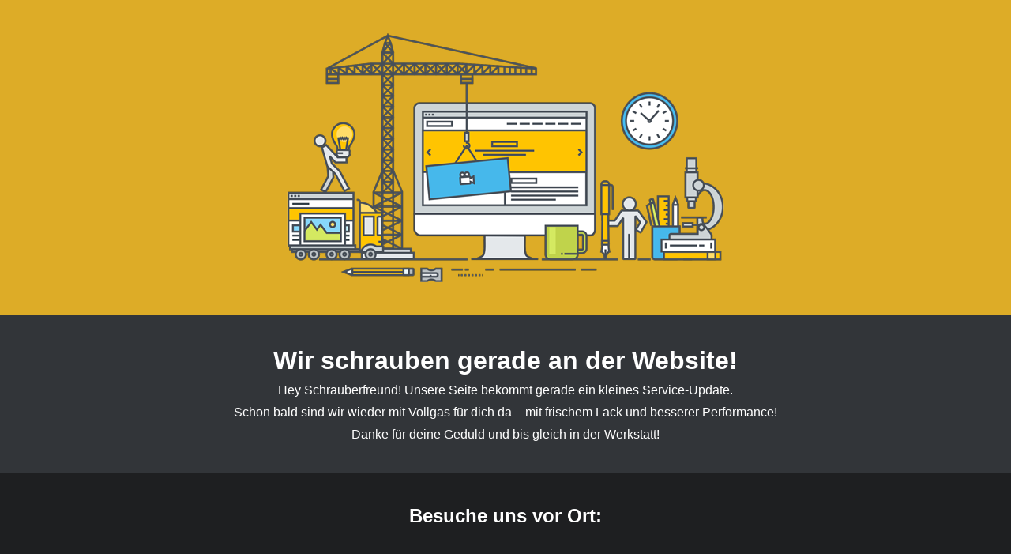

--- FILE ---
content_type: text/html; charset=UTF-8
request_url: https://self-made-store.de/datenschutzerklaerung/
body_size: 947
content:
<!doctype html>
<html class="no-js">
<head>
<title>Wartungsarbeiten</title>
<meta charset="utf-8">
<link href="https://mwp-orion-cdn-prod.s3.us-west-2.amazonaws.com/fonts/open-sans-min.css" rel="stylesheet" type="text/css">
<style>
html, body {
margin: 0;
background-color: #ddac27;
height: 100%;
font-family: "Open Sans", arial, sans-serif;
}
.main-image img {
margin: 30px auto;
display: block;
max-width: 600px;
width: 100%;
}
.content-wrapper {
background-color: #323539;
color: #fff;
overflow: hidden;
padding: 30px;
}
.content-wrapper p,
.content-wrapper h1 {
text-align: center;
margin: 10px 0;
}
.main-container {
display: table;
width: 100%;
height: 100%;
}
.main-content {
display: table-cell;
vertical-align: middle;
}
.map-container {
padding: 20px;
background-color: #1e1f21;
text-align: center;
}
.map-container h2 {
color: #fff;
margin-bottom: 10px;
}
iframe {
border: none;
width: 100%;
max-width: 600px;
height: 300px;
}
</style>
</head>
<body>
<div class="main-container">
<div class="main-content">
<div class="main-image">
<img src="https://cdn.managewp.com/maintenance/v1/maintenance.png" alt="Wartung">
</div>
<div class="content-wrapper">
<h1>Wir schrauben gerade an der Website!</h1>
<p>Hey Schrauberfreund! Unsere Seite bekommt gerade ein kleines Service-Update.</p>
<p>Schon bald sind wir wieder mit Vollgas für dich da – mit frischem Lack und besserer Performance!</p>
<p>Danke für deine Geduld und bis gleich in der Werkstatt!</p>
</div>
<div class="map-container">
<h2>Besuche uns vor Ort:</h2>
<iframe 
src="https://www.google.com/maps/embed?pb=!1m18!1m12!1m3!1d2513.670011124357!2d11.904386676687354!3d50.96453085340142!2m3!1f0!2f0!3f0!3m2!1i1024!2i768!4f13.1!3m3!1m2!1s0x47a487278bd473d5%3A0x7ab2e1b23a9c3904!2sMozartstra%C3%9Fe%205%2C%2007607%20Eisenberg!5e0!3m2!1sde!2sde!4v1715514212345!5m2!1sde!2sde" 
allowfullscreen="" 
loading="lazy" 
referrerpolicy="no-referrer-when-downgrade">
</iframe>
</div>
</div>
</div>
</body>
</html><!-- WP Fastest Cache file was created in 0.106 seconds, on 31. December 2025 @ 19:54 -->